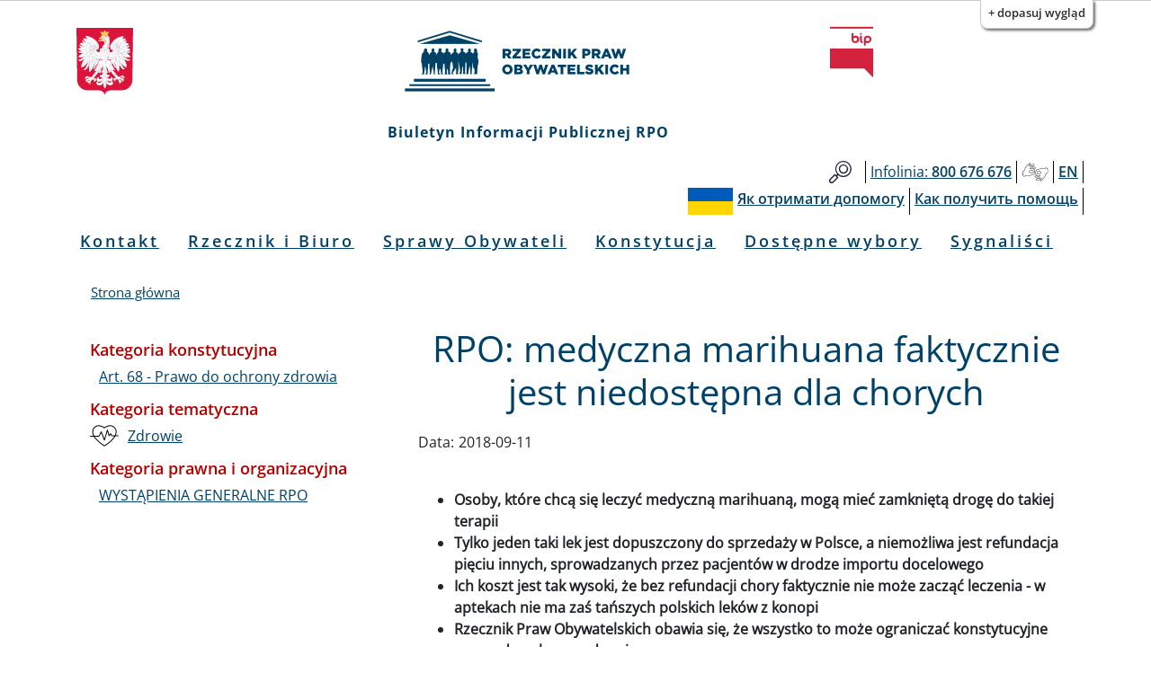

--- FILE ---
content_type: text/html; charset=UTF-8
request_url: https://bip.brpo.gov.pl/pl/content/rpo-chorzy-mog%C4%85-miec-zamknieta-droge-do-terapii-medyczna-marihuana
body_size: 12908
content:
<!DOCTYPE html>
<html lang="pl" dir="ltr" prefix="og: https://ogp.me/ns#">
  <head>
    <meta charset="utf-8" />
<meta name="description" content="Osoby, które chcą się leczyć medyczną marihuaną, mogą mieć zamkniętą drogę do takiej terapii Tylko jeden taki lek jest dopuszczony do sprzedaży w Polsce, a niemożliwa jest refundacja pięciu innych, sprowadzanych przez pacjentów w drodze importu docelowego Ich koszt jest tak wysoki, że bez refundacji chory faktycznie nie może zacząć leczenia - w aptekach nie ma zaś tańszych polskich leków z konopi Rzecznik Praw Obywatelskich obawia się, że wszystko to może ograniczać konstytucyjne prawo do ochrony zdrowia" />
<link rel="canonical" href="http://bip.brpo.gov.pl/pl/content/rpo-chorzy-mog%C4%85-miec-zamknieta-droge-do-terapii-medyczna-marihuana" />
<meta property="og:type" content="Artykuł" />
<meta property="og:url" content="http://bip.brpo.gov.pl/pl/content/rpo-chorzy-mog%C4%85-miec-zamknieta-droge-do-terapii-medyczna-marihuana" />
<meta property="og:title" content="RPO: medyczna marihuana faktycznie jest niedostępna dla chorych" />
<meta property="og:image" content="http://bip.brpo.gov.pl/sites/default/files/styles/780_x/public/lekarstwa.jpg?itok=h0cJnRhq" />
<meta name="twitter:card" content="summary_large_image" />
<meta name="twitter:title" content="RPO: medyczna marihuana faktycznie jest niedostępna dla chorych" />
<meta name="twitter:description" content="Osoby, które chcą się leczyć medyczną marihuaną, mogą mieć zamkniętą drogę do takiej terapii Tylko jeden taki lek jest dopuszczony do sprzedaży w Polsce, a niemożliwa jest refundacja pięciu innych, sprowadzanych przez pacjentów w drodze importu docelowego Ich koszt jest tak wysoki, że bez refundacji chory faktycznie nie może zacząć leczenia - w aptekach nie ma zaś tańszych polskich leków z konopi Rzecznik Praw Obywatelskich obawia się, że wszystko to może ograniczać konstytucyjne prawo do ochrony zdrowia" />
<meta name="twitter:image" content="http://bip.brpo.gov.pl/sites/default/files/styles/780_x/public/lekarstwa.jpg?itok=h0cJnRhq" />
<meta name="Generator" content="Drupal 10 (https://www.drupal.org)" />
<meta name="MobileOptimized" content="width" />
<meta name="HandheldFriendly" content="true" />
<meta name="viewport" content="width=device-width, initial-scale=1, shrink-to-fit=no" />
<meta http-equiv="x-ua-compatible" content="ie=edge" />
<link rel="icon" href="/sites/default/files/favicon128_128_4.ico" type="image/vnd.microsoft.icon" />
<link rel="alternate" hreflang="pl" href="http://bip.brpo.gov.pl/pl/content/rpo-chorzy-mog%C4%85-miec-zamknieta-droge-do-terapii-medyczna-marihuana" />

    <title>RPO: medyczna marihuana faktycznie jest niedostępna dla chorych</title>
    <link rel="stylesheet" media="all" href="/sites/default/files/css/css_bobw2G86YedkozdoxF1HjSFMYD-3OEGZs4Z6Kf3jOhc.css?delta=0&amp;language=pl&amp;theme=bootstrap_barrio_brpo&amp;include=[base64]" />
<link rel="stylesheet" media="all" href="/sites/default/files/css/css_vfETX5CzjVTYqMQGbVeiWSMsZXcSbqeiGeZuDFM5Wb0.css?delta=1&amp;language=pl&amp;theme=bootstrap_barrio_brpo&amp;include=[base64]" />
<link rel="stylesheet" media="print" href="/sites/default/files/css/css_cXixT7nhxgDOPgL14S0Y5Sao-CVDs4vJJqAsLLiiG0E.css?delta=2&amp;language=pl&amp;theme=bootstrap_barrio_brpo&amp;include=[base64]" />

    
    <meta name="deklaracja-dostępności" content="https://bip.brpo.gov.pl/pl/content/deklaracja-dostepnosci-serwisu-bip-brpo-gov-pl"> 
  </head>
  <body class="layout-one-sidebar layout-sidebar-first page-node-13542 path-node node--type-artykul lang-pl">
    <!--<a href="#main-content" class="visually-hidden focusable skip-link">
      Przejdź do treści
    </a>-->
            	    <div id="skip-link">
		<ul>
		    <li><a href="#block-menupl" class="visually-hidden focusable"> Przejdź do menu głównego</a></li>
		    <li><a href="#main-content" class="visually-hidden focusable">Przejdź do treści</a></li>
		    <li><a href="#block-stopkapl" class="visually-hidden focusable">Przejdź to informacji o kontakcie </a></li>	
		    <li><a href="https://bip.brpo.gov.pl/pl/sitemap" class="visually-hidden focusable">Przejdź do mapy serwisu</a></li>
		</ul>
	    </div>
	    <h1 class="visually-hidden">Biuletyn Informacji Publicznej RPO</h1>
                


    <div class="flc-prefsEditor-separatedPanel fl-prefsEditor-separatedPanel">
  <div class="flc-slidingPanel-panel flc-prefsEditor-iframe"></div>
  <div class="fl-panelBar">
    <span class="fl-prefsEditor-buttons">
      <button id="reset" class="flc-prefsEditor-reset fl-prefsEditor-reset"><span class="fl-icon-undo"></span> Resetuj</button>
      <button id="show-hide" class="flc-slidingPanel-toggleButton fl-prefsEditor-showHide"> Show/Hide</button>
    </span>
  </div>
</div>
<nav class="flc-toc-tocContainer"></nav>

      <div class="dialog-off-canvas-main-canvas" data-off-canvas-main-canvas>
    <div id="page-wrapper">
  <div id="page">
    <header id="header" class="header" aria-label="Nagłówek strony">
                        <div class="branding_brpo_wrapper">
            <div id="branding_brpo"  class="justify-content-center align-items-center container">
              <section class="row region region-branding-brpo">
    <div id="block-brandingbrpopl" class="block-content-basic block block-block-content block-block-content7dca4a4b-f1d7-4fef-ad9a-96a05ed6e4ab">
  
    
      <div class="content">
      
            <div class="clearfix text-formatted field field--name-body field--type-text-with-summary field--label-hidden field__item"><div class="container-fluid"><div class="row"><div class="col-2"><img class="godlo_class" src="/sites/default/files/herb_polski.svg" data-entity-uuid="" data-entity-type="" alt="Godło RP" width="3158" height="3716" id="godlo_kontener"></div><div class="col-8"><a href="/pl" id="strona_glowna" title="Przejdź do strony głównej"><img class="logo_class" src="/sites/default/files/logo_rpo_2022_06_17_v2.png" data-entity-uuid="" data-entity-type="" alt="Logo RPO" width="550" height="148" id="logo_kontener_pl"></a></div><div class="col-2"><a class="bip_kontener" href="https://www.gov.pl/web/bip" title="Przejdź do Strony Głównej Biuletynu Informacji Publicznej"><img class="logo_class" src="/sites/default/files/BIP.svg" data-entity-uuid="" data-entity-type="" alt="Logo BIP" width="128" height="150" id="bip_kontener"></a></div></div></div><div class="biuletyn">Biuletyn Informacji Publicznej RPO</div></div>
      
    </div>
  </div>

  </section>

            </div>
          </div>
                
                  <div class="pasek_gorny_brpo_wrapper">
            <div id="pasek_gorny_brpo"  class="container">
              <section class="row region region-pasek-gorny-brpo">
    <div id="block-pasekgornypl" class="block-content-basic block block-block-content block-block-content454cc595-ca63-4693-b8a8-fffb2bbf1446">
  
    
      <div class="content">
      
            <div class="clearfix text-formatted field field--name-body field--type-text-with-summary field--label-hidden field__item"><nav class="navbar navbar-expand-lg "><div class="d-flex flex-grow-1"><!-- hidden spacer to center brand on mobile --><div class="w-100 text-right">&nbsp;</div></div><div class="navbar-collapse flex-grow-1" id="pasek_gorny"><ul class="navbar-nav ml-auto flex-nowrap" role="list"><li class="nav-item etykieta_szukaj"><a class="nav-link" href="/site-search" title="Wyszukiwarka">Szukaj</a></li><li class="nav-item"><a class="nav-link" href="/infolinia" title="Telefon do RPO"><span class="light">Infolinia:</span><span class="semibold"> 800 676 676</span></a></li><li class="nav-item polski_jezyk_migowy_m"><a class="nav-link" href="https://www.rpo.gov.pl/pl/content/glusi" title="Informacje o RPO w Polskim Języku Migowym">Głusi</a></li><li class="nav-item"><a class="nav-link" href="/en" title="Zmiana języka na angielski"><span class="semibold">EN</span></a></li></ul></div></nav><nav class="navbar navbar-expand-lg "><div class="d-flex flex-grow-1"><!-- hidden spacer to center brand on mobile --><div class="w-100 text-right">&nbsp;</div></div><div class="navbar-collapse flex-grow-1" id="pasek_gorny_ua"><ul class="navbar-nav ml-auto flex-nowrap" role="list"><li class="nav-item pasek_flaga_ua" aria-hidden="true">&nbsp;</li><li class="nav-item"><a class="nav-link" href="/pl/content/rpo-yak-otrimati-dopomogu-ukraina" title=""><span class="semibold">Як отримати допомогу</span></a></li><li class="nav-item"><a class="nav-link" href="/pl/content/rpo-kak-poluchit-pomosch-ukraina" title=""><span class="semibold">Как получить помощь</span></a></li></ul></div></nav></div>
      
    </div>
  </div>

  </section>

            </div>
          </div>
       

                <nav class="navbar navbar-expand-lg" id="navbar-main">
                      
                          <button class="navbar-toggler navbar-toggler-right" type="button" data-toggle="collapse" data-target="#CollapsingNavbar" aria-controls="CollapsingNavbar" aria-expanded="false" aria-label="Toggle navigation"><span class="navbar-toggler-icon"></span></button>
              <div class="collapse navbar-collapse justify-content-center" id="CollapsingNavbar">
                  <nav role="navigation" aria-labelledby="block-menupl-menu" id="block-menupl" class="block block-menu navigation menu--menu-pl">
            
  <h2 class="visually-hidden" id="block-menupl-menu">Menu PL</h2>
  

        
                  <ul class="clearfix nav" data-component-id="bootstrap_barrio:menu">
                    <li class="nav-item">
                <a href="/pl/content/zlozenie-wniosku-do-rzecznika-praw-obywatelskich" class="nav-link nav-link--pl-content-zlozenie-wniosku-do-rzecznika-praw-obywatelskich" data-drupal-link-system-path="content/jak-mozna-zwrocic-sie-do-rpo">Kontakt</a>
              </li>
                <li class="nav-item menu-item--collapsed">
                <a href="/pl/content/rzecznik-i-biuro" class="nav-link nav-link--pl-content-rzecznik-i-biuro" data-drupal-link-system-path="content/rzecznik-i-biuro">Rzecznik i Biuro</a>
              </li>
                <li class="nav-item">
                <a href="/pl/sprawy-wazne-dla-obywateli" class="nav-link nav-link--pl-sprawy-wazne-dla-obywateli" data-drupal-link-system-path="sprawy-wazne-dla-obywateli">Sprawy Obywateli</a>
              </li>
                <li class="nav-item">
                <a href="/pl/konstytucja" title="Katalog spraw z podziałem wg artykułów Konstytucji RP" class="nav-link nav-link--pl-konstytucja" data-drupal-link-system-path="konstytucja">Konstytucja</a>
              </li>
                <li class="nav-item">
                <a href="/pl/tagi/dostepne-wybory" class="nav-link nav-link--pl-tagi-dostepne-wybory" data-drupal-link-system-path="taxonomy/term/1426">Dostępne wybory</a>
              </li>
                <li class="nav-item">
                <a href="https://bip.brpo.gov.pl/pl/sygnalisci" class="nav-link nav-link-https--bipbrpogovpl-pl-sygnalisci">Sygnaliści</a>
              </li>
        </ul>
  



  </nav>


                              </div>
                                          </nav>
        
        

        

          
    </header>
          <div class="highlighted">
        <aside class="container section clearfix" role="complementary">
            <div data-drupal-messages-fallback class="hidden"></div>


        </aside>
      </div>
            <div id="main-wrapper" class="layout-main-wrapper clearfix">
              <div id="main" class="container">
            <div id="block-bootstrap-barrio-brpo-breadcrumbs" class="block block-system block-system-breadcrumb-block">
  
    
      <div class="content">
      
  <nav role="navigation" aria-label="breadcrumb" style="">
  <ol class="breadcrumb">
            <li class="breadcrumb-item">
        <a href="/pl">Strona główna</a>
      </li>
        </ol>
</nav>


    </div>
  </div>


          <div class="row row-offcanvas row-offcanvas-left clearfix">
              <main class="main-content col" id="content" role="main">
                <section class="section">
                  <a id="main-content" tabindex="-1"></a>

	            

                    <div id="block-bootstrap-barrio-brpo-page-title" class="block block-core block-page-title-block">
  
    
      <div class="content">
      
  <h2 class="title"><span class="field field--name-title field--type-string field--label-hidden">RPO: medyczna marihuana faktycznie jest niedostępna dla chorych</span>
</h2>


    </div>
  </div>
<div id="block-bootstrap-barrio-brpo-content" class="block block-system block-system-main-block">
  
    
      <div class="content">
      <div data-history-node-id="13542" class="node node--type-artykul node--view-mode-full ds-1col clearfix">

  

  
  <div class="field field--name-field-data field--type-daterange field--label-inline">
    <div class="field__label">Data:</div>
          <div class='field__items'>
              <div class="field__item"><time datetime="2018-09-11T13:02:00Z" class="datetime">2018-09-11</time>
</div>
              </div>
      </div>

            <div class="field field--name-dynamic-block-fieldnode-socialmedia field--type-ds field--label-hidden field__item"><div class="views-element-container"><div class="view view-socialmedia view-id-socialmedia view-display-id-block_1 js-view-dom-id-044fe9ce1377ec2087540ca8146bd3e22dacc3516687f370e585c8e25be2ccf9">
  
    
      
  
          </div>
</div>
</div>
      
            <div class="field field--name-dynamic-block-fieldnode-blok-obrazek-z-linkiem field--type-ds field--label-hidden field__item"><div class="views-element-container"><div class="view view-obrazek-z-linkiem view-id-obrazek_z_linkiem view-display-id-block_1 js-view-dom-id-80eb3a8b9aff3834eddd822b0d713c67c4020afac3c9f41bed4368e9bab0b665">
  
    
      
  
          </div>
</div>
</div>
      
            <div class="clearfix text-formatted field field--name-body field--type-text-with-summary field--label-hidden field__item"><ul>
<li><strong>Osoby, które chcą się leczyć medyczną marihuaną, mogą mieć zamkniętą drogę do takiej terapii&nbsp;</strong></li>
<li><strong>Tylko jeden taki lek jest dopuszczony do sprzedaży w Polsce, a niemożliwa jest refundacja pięciu innych, sprowadzanych przez pacjentów w drodze importu docelowego</strong></li>
<li><strong>Ich koszt jest tak wysoki, że bez refundacji chory faktycznie nie może zacząć leczenia - w aptekach nie ma zaś tańszych polskich leków z konopi&nbsp;</strong></li>
<li><strong>Rzecznik Praw Obywatelskich&nbsp;obawia się, że wszystko to może ograniczać konstytucyjne prawo do ochrony zdrowia</strong></li>
</ul>
<p>W związku z sygnałami od pacjentów oraz doniesieniami mediów Adam Bodnar wystąpił do Ministra Zdrowia w sprawie rzeczywistego dostępu pacjentów do leków zawierających medyczną marihuanę. Powołał się na art. 68 ust. 1 Konstytucji, który stanowi m.in., że każdy ma prawo do ochrony zdrowia, a władze publiczne zapewniają równy dostęp do świadczeń opieki zdrowotnej finansowanej ze środków publicznych.</p>
<h3>Wcześniejsze działania RPO</h3>
<p>W wystąpieniu z 28 października 2015 r. do ówczesnego Ministra Zdrowia Adam Bodnar postulował rozważenie dopuszczalności &nbsp;stosowania marihuany medycznej wobec np. osób cierpiących w związku z leczeniem chorób nowotworowych. Według rzecznika problemu nie rozwiąże sprowadzanie leków w drodze tzw. importu docelowego, gdyż &nbsp;procedura ta jest stosowana niezwykle rzadko. Na wystąpienie to RPO nie &nbsp;uzyskał odpowiedzi.</p>
<p>Przywoływał w nim tzw. postanowienie sygnalizacyjne Trybunału Konstytucyjnego, który 17 marca 2015 r. uznał, że marihuana może być wykorzystywana w celach medycznych, zwłaszcza w przypadku łagodzenia negatywnych objawów chemioterapii w chorobach nowotworowych. TK wskazał &nbsp;też na niespójność prawa, wynikającą z przyjętego modelu zapobiegania narkomanii, który wyklucza możliwość wykorzystywania marihuany dla celów medycznych.</p>
<p>- <strong>Stan prawny, na kanwie którego sformułowano powyższe wystąpienie został znowelizowany, niemniej jednak, w mojej ocenie, w dalszym ciągu sytuacja pacjentów w zakresie dostępu do marihuany leczniczej nie uległa zasadniczej poprawie </strong>- napisał &nbsp;obecnie Adam Bodnar do ministra Łukasza Szumowskiego.</p>
<h3>Nowe prawo i jego skutki</h3>
<p>1 listopada 2017 r. weszła w życie nowelizacja m.in. ustawy o przeciwdziałaniu narkomanii. Miała ona zagwarantować lekarzowi możliwość legalnego i kontrolowanego stosowania niezarejestrowanych produktów z konopi u pacjentów, których&nbsp; nie dotyczy konwencjonalna farmakoterapię - o ile &nbsp;wiedza medyczna daje możliwość poprawy tym sposobem zdrowia lub jakości życia. Zalegalizowano surowce w postaci ziela, żywicy i wyciągów z konopi innych niż włókniste, &nbsp;mające służyć przygotowaniu w aptece leków, których cena będzie znacznie niższa niż tych z importu docelowego. &nbsp;Pacjenci mogliby zatem mieć dostęp do tych produktów na polskim rynku w lokalnej aptece. Nie musieliby wnioskować tylko i wyłącznie o ich sprowadzanie z zagranicy poprzez import docelowy.</p>
<p>Niestety, zgodnie z doniesieniami mediów, do 9 maja 2018 r. nie został złożony do Urzędu Rejestracji Produktów Leczniczych, Wyrobów Medycznych i Produktów Biobójczych ani jeden wniosek o dopuszczenie do obrotu na polskim rynku surowca z konopi – pisze RPO. Według ekspertów jest to spowodowane restrykcyjnymi zapisami rozporządzenia Ministra Zdrowia z 5 grudnia 2017 r. Stanowią one, że taki surowiec musi spełniać kryteria obowiązujące dla surowca farmaceutycznego, a ich producenci nie są w stanie spełnić tak restrykcyjnych kryteriów.</p>
<p>Sprawia to, że dopuszczone do obrotu surowce, które mają być wykorzystane do przygotowywania leków, są całkowicie niedostępne w aptece. <strong>Dla pacjentów oznacza to, że mimo wejścia w życie nowej ustawy, nadal nie mają dostępu do leków zawierających marihuanę leczniczą w niższych cenach, a produkowanych w Polsce - </strong>wskazuje RPO.</p>
<p>W Polsce jedynym dopuszczonym do obrotu produktem leczniczym z kannabinoidami jest Sativex. Dotychczas istniała możliwość sprowadzania przez pacjentów w trybie importu docelowego innych preparatów, m.in. Bediolu czy Bedrocanu - co wymaga indywidualnej zgody Ministra Zdrowia. 23 lipca 2017 r. znowelizowano &nbsp;jednak art. 39 ustawy o refundacji leków, środków spożywczych specjalnego przeznaczenia żywieniowego oraz wyrobów medycznych, który umożliwia refundację na potrzeby pacjenta produktów niedostępnych w Polsce, sprowadzanych w trybie importu docelowego. Wprowadzono zapis wskazujący przypadki, w których minister obligatoryjnie odmawia zgody na refundację - m.in., gdy z rekomendacji Agencji Oceny Technologii Medycznych i Taryfikacji wynika, że nie jest zasadne finansowanie ze środków publicznych.</p>
<p>Rekomendację taką wydano w lutym 2018 r. wobec produktów zawierających kannabinoidy ( Bediol i Bedrocan, a także Bedica, Bedrolite i Bedrobinol). Agencja uznała, że dowody naukowe nie uzasadniają ich refundacji w takich wskazaniach, jak: padaczka lekooporna, przewlekły ból w tym ból w chorobie nowotworowej, ból neuropatyczny, ból fantomowy, spastyczność, algodystrofia, nudności i wymioty związane z chemioterapią czy stwardnienie rozsiane. - Z ogólnodostępnych badań wynika zaś, że marihuana medyczna przynosi znaczną ulgę w intensywności bólu wśród pacjentów doświadczających bólu nowotworowego i w leczeniu przewlekłego bólu - napisał rzecznik.</p>
<p>Według RPO nowelizacja przepisów oraz rekomendacja Agencji Oceny Technologii Medycznych i Taryfikacji pozwala na wniosek, że w obecnym stanie prawnym możliwy jest jedynie import Bediolu i Bedrocanu - jednakże bez możliwości ich refundacji w wymienionych w rekomendacji wskazaniach.<strong> - Jestem głęboko zaniepokojony, że zmiana ta całkowicie uniemożliwi pacjentom dostęp do medycznej marihuany, gdyż koszt takiej terapii jest na tyle wysoki, że bez refundacji ze strony państwa chory nie może faktycznie rozpocząć leczenia -</strong> podkreślił Adam Bodnar.&nbsp; Opinia Agencji budzi jego wątpliwości w kontekście przywołanego postanowienia sygnalizacyjnego TK z 2015 r.</p>
<p>Zgodnie zaś z przyjętą przez sądy administracyjne linią orzeczniczą, przy wydawaniu decyzji o refundacji minister ma uwzględnić indywidualne podejście i nie może ignorować kryteriów refundacyjnych przez ich selektywne traktowanie oraz bez wyjaśnienia relacji tych kryteriów, ich wagi oraz znaczenia względem siebie. Decyzja refundacyjna zapada bowiem w indywidualnej sprawie, w której relacje między kryteriami odnoszą się do sytuacji klinicznej danego pacjenta.</p>
<p>Biorąc zaś pod uwagę rekomendację Agencji i nowelizację ustawy o refundacji, można dojść do następujących wniosków:</p>
<ul>
<li>gdy chodzi o refundację indywidualną, decydujące znaczenie może mieć rekomendacja wydawana w abstrakcyjnym stanie faktycznym, która nie odnosi się do sytuacji klinicznej konkretnego pacjenta</li>
<li>problemem jest niezaskarżalność opinii Agencji Oceny Technologii Medycznych i Taryfikacji</li>
</ul>
<p>- Reasumując,<strong> pragnę wyrazić swoją obawę, że omawiane przepisy w rzeczywistości mogą zamykać pacjentom drogę do terapii marihuaną leczniczą, co może powodować ograniczenie realizacji określonego w art. 68 ust. 1 Konstytucji RP prawa do ochrony zdrowia</strong> - brzmi konkluzja pisma Adam Bodnara do Ministra Zdrowia, którego poprosił o stanowisko w sprawie.</p>
<p>V.7010.80.2015</p>
</div>
              <h3  class="field-label-above">Załączniki:</h3>
  
            <ul >
            <li><div>
  
  
  <div class="field field--name-field-media-document field--type-file field--label-visually_hidden">
    <div class="field__label visually-hidden">Dokument</div>
              <div class="field__item">
<span class="file file--mime-application-pdf file--application-pdf"> <a href="/sites/default/files/Wyst%C4%85pienie%20do%20Ministra%20Zdrowia%20w%20sprawie%20leczniczej%20marihuany.pdf" type="application/pdf">Wystąpienie do Ministra Zdrowia w sprawie leczniczej marihuany.pdf</a></span>
</div>
          </div>

</div>
</li>
      <li><div>
  
  
  <div class="field field--name-field-media-document field--type-file field--label-visually_hidden">
    <div class="field__label visually-hidden">Dokument</div>
              <div class="field__item">
<span class="file file--mime-application-pdf file--application-pdf"> <a href="/sites/default/files/Odpowied%C5%BA%20MZ%2016.10.2018.pdf" type="application/pdf">Odpowiedź MZ 16.10.2018.pdf</a></span>
</div>
          </div>

</div>
</li>
      
      </ul>
  



</div>


    </div>
  </div>
<div class="views-element-container block block-views block-views-blockklauzule-block-2" id="block-views-block-klauzule-block-2">
  
    
      <div class="content">
      <div><div class="view view-klauzule view-id-klauzule view-display-id-block_2 js-view-dom-id-2c0b762fe4c268efb9d43906b061aead83c24b36b0c12498d5e8f9e45e760b35">
  
    
      
  
          </div>
</div>

    </div>
  </div>
<div class="views-element-container block block-views block-views-blockklauzule-block-1" id="block-views-block-klauzule-block-1">
  
    
      <div class="content">
      <div><div class="view view-klauzule view-id-klauzule view-display-id-block_1 js-view-dom-id-3aff1189c5f62052c8df331fdfe56e08031aa1552daa335c4da0061edb24366c">
  
    
      
  
          </div>
</div>

    </div>
  </div>
<div class="views-element-container block block-views block-views-blockzdjecia-block-1" id="block-views-block-zdjecia-block-1">
  
    
      <div class="content">
      <div><div class="view view-zdjecia view-id-zdjecia view-display-id-block_1 js-view-dom-id-d9d7becf88d50fc97f7e7360531955d488fe295c19b22b7f8348dea91e4c12b6">
  
    
      
      <div class="view-content">
      
<div id="views-bootstrap-zdjecia-block-1" class="carousel slide"
    data-interval="5000"
     data-ride="carousel"     data-pause="hover"
>
      <ol class="carousel-indicators">
                          <li class="active" data-target="#views-bootstrap-zdjecia-block-1" data-slide-to="0"></li>
        </ol>
  
    <div class="carousel-inner">
                    <div class="carousel-item active">
          
<img loading="lazy" src="/sites/default/files/styles/780_x/public/lekarstwa.jpg?itok=h0cJnRhq" width="780" height="519" alt="Biało-czerwone pigułki" title="" />


                                <div class="carousel-caption d-none d-md-block">
                                        <h3>Lekarstwa</h3>
                                                </div>
                            </div>
      </div>
        <a class="carousel-control-prev" href="#views-bootstrap-zdjecia-block-1" role="button" data-slide="prev">
      <span class="carousel-control-prev-icon" aria-hidden="true"></span>
      <span class="sr-only">Poprzednie</span>
    </a>
    <a class="carousel-control-next" href="#views-bootstrap-zdjecia-block-1" role="button" data-slide="next">
      <span class="carousel-control-next-icon" aria-hidden="true"></span>
      <span class="sr-only">Dalej</span>
    </a>
  </div>
    </div>
  
          </div>
</div>

    </div>
  </div>
<div class="views-element-container block block-views block-views-blockstopka-artykulu-block-1" id="block-views-block-stopka-artykulu-block-1">
  
    
      <div class="content">
      <div><div class="info-udos view view-stopka-artykulu view-id-stopka_artykulu view-display-id-block_1 js-view-dom-id-be9531083d1e2c14dd7f010992538eff4b73355b0708d755bd0dfc39251701eb">
  
    
      <div class="view-header">
      <p class="class-footer-information-text">Informacja o udostępnieniu:</p>
    </div>
      
      <div class="view-content">
          <div class="views-row">
    <span class="views-field views-field-field-autor-informacji"><span class="views-label views-label-field-autor-informacji class-footer-information-label">Autor informacji: </span><span class="field-content class-footer-information-field">Łukasz Starzewski</span></span><div class="views-field views-field-created"><span class="views-label views-label-created class-footer-information-label">Data publikacji: </span><span class="field-content class-footer-information-field"><time datetime="2018-09-11T12:08:17+02:00" class="datetime">2018-09-11 12:08:17</time>
</span></div><div class="views-field views-field-name-2"><span class="views-label views-label-name-2 class-footer-information-label">Osoba udostępniająca: </span><span class="field-content class-footer-information-field">Łukasz Starzewski</span></div>
  </div>

    </div>
  
          </div>
</div>

    </div>
  </div>
<div class="views-element-container block block-views block-views-blockhistoria-zmian-block-1" id="block-views-block-historia-zmian-block-1">
  
    
      <div class="content">
      <div><div class="view view-historia-zmian view-id-historia_zmian view-display-id-block_1 js-view-dom-id-98e7c51a495b3608f02c85364ca550931ca8a92ba43c92bf05c01aa2ca481a0d">
  
    
      <div class="view-header">
      <p class="class-footer-information-text">Historia zmian:</p>

    </div>
      
      <div class="view-content">
            <div class="views-row">
          <div class="views-row">
    <div class="views-field views-field-changed"><span class="views-label views-label-changed">Data: </span><span class="field-content"><time datetime="2021-09-10T19:53:54+02:00" class="datetime">2021-09-10 19:53:54</time>
</span></div><div class="views-field views-field-title-1"><span class="views-label views-label-title-1">Tytuł: </span><span class="field-content"><a href="/pl/content/rpo-chorzy-mog%C4%85-miec-zamknieta-droge-do-terapii-medyczna-marihuana" hreflang="pl">RPO: medyczna marihuana faktycznie jest niedostępna dla chorych</a></span></div><div class="views-field views-field-name"><span class="views-label views-label-name">Operator: </span><span class="field-content">Łukasz Starzewski</span></div>
  </div>

  </div>

    </div>
  
          </div>
</div>

    </div>
  </div>


                </section>
              </main>
                          <div class="sidebar_first sidebar col-md-4 order-first" id="sidebar_first">
                <aside class="section" role="complementary">
                    <div class="views-element-container block block-views block-views-blockkategorie-po-lewo-block-1" id="block-views-block-kategorie-po-lewo-block-1">
  
    
      <div class="content">
      <div><div class="view view-kategorie-po-lewo view-id-kategorie_po_lewo view-display-id-block_1 js-view-dom-id-b5c66c575b5323273e4f0448e4a7e7a8470e196f099137650552a719c787a830">
  
    
      
      <div class="view-content">
      <div class="item-list">
      <h3>Kategoria konstytucyjna</h3>
  
  <ul>

          <li><div class="views-field views-field-name"><span class="field-content"><a href="/pl/kategoria-konstytucyjna/art-68-prawo-do-ochrony-zdrowia" hreflang="pl">Art. 68 - Prawo do ochrony zdrowia</a></span></div></li>
    
  </ul>

</div>
<div class="item-list">
      <h3>Kategoria tematyczna</h3>
  
  <ul>

          <li><div class="views-field views-field-field-icon"><div class="field-content">  
<img loading="lazy" src="/sites/default/files/styles/32_x_32/public/zdrowie.png?itok=ugita4Jl" width="32" height="32" alt="" title="" />

</div></div><div class="views-field views-field-name"><span class="field-content"><a href="/pl/kategoria-tematyczna/zdrowie" hreflang="pl">Zdrowie</a></span></div></li>
    
  </ul>

</div>
<div class="item-list">
      <h3>Kategoria prawna i organizacyjna</h3>
  
  <ul>

          <li><div class="views-field views-field-name"><span class="field-content"><a href="/pl/wystapienia-generalne" hreflang="pl">WYSTĄPIENIA GENERALNE RPO</a></span></div></li>
    
  </ul>

</div>

    </div>
  
          </div>
</div>

    </div>
  </div>


                </aside>
              </div>
            
            
          </div>
        </div>
          </div>
    


              <div class="see_also_brpo_wrapper">
            <div id="see_also_brpo" class="container">
              <section class="row region region-see-also-brpo">
    <div class="views-element-container block block-views block-views-blocksee-also-block-1" id="block-views-block-see-also-block-1">
  
      <h2>Zobacz także</h2>
    
      <div class="content">
      <div><div class="view view-see-also view-id-see_also view-display-id-block_1 js-view-dom-id-3d2b25fc88c77694a654fd7fb66eff638bb76d1119cf16f579ac4eda4e392c47">
  
    
      
      <div class="view-content">
      <div data-drupal-views-infinite-scroll-content-wrapper class="views-infinite-scroll-content-wrapper clearfix"><div id="views-bootstrap-see-also-block-1"  class="grid views-view-grid">
  <div class="row">
          <div  class="col-12 col-sm-6 col-md-6 col-lg-4 col-xl-3 item">
        <div class="views-field views-field-field-media-zdjecie"><div class="field-content"><div>
  
  
  <div class="field field--name-field-media-image field--type-image field--label-visually_hidden">
    <div class="field__label visually-hidden">Obraz</div>
              <div class="field__item">  
<img loading="lazy" src="/sites/default/files/styles/large/public/lekarstwa.jpg?itok=F9zthm2K" width="480" height="320" alt="Biało-czerwone pigułki" title="" />

</div>
          </div>

</div>
</div></div><div class="views-field views-field-field-data"><div class="field-content data"><time datetime="2021-06-28T11:02:00Z" class="datetime">2021-06-28</time>
</div></div><div class="views-field views-field-title"><span class="field-content"><a href="/pl/content/rpo-mz-chorujacych-na-raka-nie-wolno-pozostawiac-samych-sobie" hreflang="pl">Chorujących na raka nie wolno pozostawiać samych sobie. Interwencja RPO w MZ</a></span></div>
      </div>
          <div  class="col-12 col-sm-6 col-md-6 col-lg-4 col-xl-3 item">
        <div class="views-field views-field-field-media-zdjecie"><div class="field-content"><div>
  
  
  <div class="field field--name-field-media-image field--type-image field--label-visually_hidden">
    <div class="field__label visually-hidden">Obraz</div>
              <div class="field__item">  
<img loading="lazy" src="/sites/default/files/styles/large/public/lekarstwa.jpg?itok=F9zthm2K" width="480" height="320" alt="Biało-czerwone pigułki" title="" />

</div>
          </div>

</div>
</div></div><div class="views-field views-field-field-data"><div class="field-content data"><time datetime="2019-12-02T10:43:00Z" class="datetime">2019-12-02</time>
</div></div><div class="views-field views-field-title"><span class="field-content"><a href="/pl/content/koszt-leku-w-ramach-dostepu-ratunkowego-pacjent-ma-prawo-zabierac-glos" hreflang="pl">Koszt leku w ramach dostępu ratunkowego. Pacjent ma prawo zabierać głos w postępowaniach dotyczących finansowania leczenia</a></span></div>
      </div>
          <div  class="col-12 col-sm-6 col-md-6 col-lg-4 col-xl-3 item">
        <div class="views-field views-field-field-media-zdjecie"><div class="field-content"><div>
  
  
  <div class="field field--name-field-media-image field--type-image field--label-visually_hidden">
    <div class="field__label visually-hidden">Obraz</div>
              <div class="field__item">  
<img loading="lazy" src="/sites/default/files/styles/large/public/b%C3%B3l.jpg?itok=77kk6Ql4" width="480" height="320" alt="Zdjecie cierniowego krzewu" title="" />

</div>
          </div>

</div>
</div></div><div class="views-field views-field-field-data"><div class="field-content data"><time datetime="2018-10-10T15:02:00Z" class="datetime">2018-10-10</time>
</div></div><div class="views-field views-field-title"><span class="field-content"><a href="/pl/content/komisja-ekspert%C3%B3w-brpo-o-problemie-leczenia-b%C3%B3lu" hreflang="pl">Komisja Ekspertów BRPO o problemie leczenia bólu</a></span></div>
      </div>
          <div  class="col-12 col-sm-6 col-md-6 col-lg-4 col-xl-3 item">
        <div class="views-field views-field-field-media-zdjecie"><div class="field-content"><div>
  
  
  <div class="field field--name-field-media-image field--type-image field--label-visually_hidden">
    <div class="field__label visually-hidden">Obraz</div>
              <div class="field__item">  
<img loading="lazy" src="/sites/default/files/styles/large/public/b%C3%B3l.jpg?itok=77kk6Ql4" width="480" height="320" alt="Zdjecie cierniowego krzewu" title="" />

</div>
          </div>

</div>
</div></div><div class="views-field views-field-field-data"><div class="field-content data"><time datetime="2018-07-16T14:30:00Z" class="datetime">2018-07-16</time>
</div></div><div class="views-field views-field-title"><span class="field-content"><a href="/pl/postepowania-strategiczne-rpo/odmowa-refundacji-leku-z-konopi-usmierzaj%C4%85cego-bol-w-rzadkiej-chorobie" hreflang="pl">Odmowa refundacji leku z konopi uśmierzającego ból w rzadkiej chorobie</a></span></div>
      </div>
          <div  class="col-12 col-sm-6 col-md-6 col-lg-4 col-xl-3 item">
        <div class="views-field views-field-field-media-zdjecie"><div class="field-content"><div>
  
  
  <div class="field field--name-field-media-image field--type-image field--label-visually_hidden">
    <div class="field__label visually-hidden">Obraz</div>
              <div class="field__item">  
<img loading="lazy" src="/sites/default/files/styles/large/public/b%C3%B3l.jpg?itok=77kk6Ql4" width="480" height="320" alt="Zdjecie cierniowego krzewu" title="" />

</div>
          </div>

</div>
</div></div><div class="views-field views-field-field-data"><div class="field-content data"><time datetime="2017-06-22T15:58:00Z" class="datetime">2017-06-22</time>
</div></div><div class="views-field views-field-title"><span class="field-content"><a href="/pl/content/stanowisko-rzecznika-praw-obywatelskich-w-zwiazku-z-przyjeciem-przez-sejm-rp-ustawy-dotyczacej" hreflang="pl">Stanowisko Rzecznika Praw Obywatelskich w związku z przyjęciem przez Sejm RP ustawy dotyczącej medycznej marihuany</a></span></div>
      </div>
          <div  class="col-12 col-sm-6 col-md-6 col-lg-4 col-xl-3 item">
        <div class="views-field views-field-field-media-zdjecie"><div class="field-content"><div>
  
  
  <div class="field field--name-field-media-image field--type-image field--label-visually_hidden">
    <div class="field__label visually-hidden">Obraz</div>
              <div class="field__item">  
<img loading="lazy" src="/sites/default/files/styles/large/public/b%C3%B3l.jpg?itok=77kk6Ql4" width="480" height="320" alt="Zdjecie cierniowego krzewu" title="" />

</div>
          </div>

</div>
</div></div><div class="views-field views-field-field-data"><div class="field-content data"><time datetime="2016-12-20T14:34:00Z" class="datetime">2016-12-20</time>
</div></div><div class="views-field views-field-title"><span class="field-content"><a href="/pl/content/rzecznik-po-raz-kolejny-interweniuje-w-sprawie-medycznej-marihuany" hreflang="pl">Rzecznik po raz kolejny interweniuje w sprawie medycznej marihuany</a></span></div>
      </div>
          <div  class="col-12 col-sm-6 col-md-6 col-lg-4 col-xl-3 item">
        <div class="views-field views-field-field-media-zdjecie"><div class="field-content"><div>
  
  
  <div class="field field--name-field-media-image field--type-image field--label-visually_hidden">
    <div class="field__label visually-hidden">Obraz</div>
              <div class="field__item">  
<img loading="lazy" src="/sites/default/files/styles/large/public/operacja%20chirurg%20lekarz%20szpital.jpg?itok=pwvTojpv" width="480" height="320" alt="Chirurg" title="" />

</div>
          </div>

</div>
</div></div><div class="views-field views-field-field-data"><div class="field-content data"><time datetime="2016-08-18T14:10:00Z" class="datetime">2016-08-18</time>
</div></div><div class="views-field views-field-title"><span class="field-content"><a href="/pl/content/medyczna-marihuana-powinna-byc-legalna-rzecznik-po-raz-kolejny-pisze-do-ministra-zdrowia" hreflang="pl">Medyczna marihuana powinna być legalna – Rzecznik po raz kolejny pisze do Ministra Zdrowia</a></span></div>
      </div>
          <div  class="col-12 col-sm-6 col-md-6 col-lg-4 col-xl-3 item">
        <div class="views-field views-field-field-media-zdjecie"><div class="field-content"><div>
  
  
  <div class="field field--name-field-media-image field--type-image field--label-visually_hidden">
    <div class="field__label visually-hidden">Obraz</div>
              <div class="field__item">  
<img loading="lazy" src="/sites/default/files/styles/large/public/b%C3%B3l.jpg?itok=77kk6Ql4" width="480" height="320" alt="Zdjecie cierniowego krzewu" title="" />

</div>
          </div>

</div>
</div></div><div class="views-field views-field-field-data"><div class="field-content data"><time datetime="2016-04-20T14:30:00Z" class="datetime">2016-04-20</time>
</div></div><div class="views-field views-field-title"><span class="field-content"><a href="/pl/content/wystapienie-do-ministra-zdrowia-ws-leczenia-bolu-oraz-dostepu-pacjentow-do-marihuany-medycznej" hreflang="pl">Wystąpienie do Ministra Zdrowia ws. leczenia bólu oraz dostępu pacjentów do marihuany medycznej</a></span></div>
      </div>
          <div  class="col-12 col-sm-6 col-md-6 col-lg-4 col-xl-3 item">
        <div class="views-field views-field-field-media-zdjecie"><div class="field-content"><div>
  
  
  <div class="field field--name-field-media-image field--type-image field--label-visually_hidden">
    <div class="field__label visually-hidden">Obraz</div>
              <div class="field__item">  
<img loading="lazy" src="/sites/default/files/styles/large/public/b%C3%B3l.jpg?itok=77kk6Ql4" width="480" height="320" alt="Zdjecie cierniowego krzewu" title="" />

</div>
          </div>

</div>
</div></div><div class="views-field views-field-field-data"><div class="field-content data"><time datetime="2015-10-28T10:00:00Z" class="datetime">2015-10-28</time>
</div></div><div class="views-field views-field-title"><span class="field-content"><a href="/pl/content/do-mz-ws-dostepu-pacjentow-do-lekow-zawierajacych-medyczna-marihuane" hreflang="pl">Do MZ ws. dostępu pacjentów do leków zawierających medyczną marihuanę</a></span></div>
      </div>
          <div  class="col-12 col-sm-6 col-md-6 col-lg-4 col-xl-3 item">
        <div class="views-field views-field-field-media-zdjecie"><div class="field-content"></div></div><div class="views-field views-field-field-data"><div class="field-content data"><time datetime="2015-07-28T15:30:00Z" class="datetime">2015-07-28</time>
</div></div><div class="views-field views-field-title"><span class="field-content"><a href="/pl/content/rpo-ws-zakazu-stosowania-medycznej-marihuany" hreflang="pl">RPO ws. zakazu stosowania medycznej marihuany</a></span></div>
      </div>
      </div>
</div>
</div>

    </div>
  
      

          </div>
</div>

    </div>
  </div>

  </section>

            </div>
          </div>
    
    

    
        


            <footer class="brpo_site-footer">
          <div class="footer_wrapper">
            <div id="footer_brpo" class="container">
              <section class="row region region-footer-brpo">
    <div id="block-stopkapl" class="block-content-basic block block-block-content block-block-contentde49b0a4-ccce-4993-9c1a-17c2ac9e51e6">
  
    
      <div class="content">
      
            <div class="clearfix text-formatted field field--name-body field--type-text-with-summary field--label-hidden field__item"><div class="container-fluid"><div class="row"><div class="col-md-4 d-flex justify-content-center"><div class="stopka_logo_brpo"><a href="https://www.rpo.gov.pl" title="Strona główna strony">strona główna rpo</a></div></div><div class="col-md-4 text-center align-self-center"><h2 class="kontakt">Kontakt</h2></div><ul class="col-md-4 align-self-center" role="list"><li class="text-center wniosek"><a href="/pl/content/jak-mozna-zwrocic-sie-do-rpo" title="Kontakt do RPO">Jak złożyć wniosek do rpo</a></li><li class="text-center wniosek"><a href="/pl/content/rpo-yak-otrimati-dopomogu-ukraina" title="">Як отримати допомогу</a></li><li class="text-center wniosek"><a href="/pl/content/rpo-kak-poluchit-pomosch-ukraina" title="">Как получить помощь</a></li></ul></div><div class="row jak_uzyskac"><div class="col-md-12"><h3 class="text-left">Jak uzyskać informacje od RPO:</h3></div></div><div class="row"><div class="col-lg-3"><h3>Infolinia BRPO</h3><ul role="list"><li>poniedziałki 10:00 - 18:00</li><li>wtorek - piątek 8:00 - 16:00</li><li><strong>800 676 676</strong> - połączenie bezpłatne z&nbsp;telefonów stacjonarnych oraz komórkowych</li><li><strong>(22) 551 77 91</strong> - połączenie płatne zgodnie z cennikiem operatora</li></ul><h3>Przyjęcia interesantów</h3><ul role="list"><li>poniedziałki 9:00 - 17:00</li><li>wtorek - piątek 9:00 - 15:00</li></ul></div><div class="col-lg-3"><h3>Inspektor Ochrony Danych</h3><p class="semibold">Beata Dąbrowska-Daciów</p><p class="semibold">Piotr Szczepaniak - osoba zastępującą inspektora w czasie jego nieobecności</p><p class="mail"><a href="https://bip.brpo.gov.pl/content/ochrona-danych"><span>dane kontaktowe i zasady ochrony danych osobowych</span></a></p><p>&nbsp;</p></div><div class="col-lg-3"><h3>Redaktor Biuletynu Informacji Publicznej</h3><p class="semibold">Monika Okrasa</p><p>tel: <span class="semibold">(22) 55 17 904</span></p><p><a href="https://formularze.brpo.gov.pl/formularz_kontaktowy?department=bip_editor"><span data-teams="true">formularz kontaktowy</span></a></p><ul role="list"><li><a href="/content/praca" title="Odnośnik prowadzi do działu praca">praca</a></li><li><a href="/content/zamowienia-publiczne" title="Odnośnik prowadzi do działu zamówienia publiczne">zamówienia publiczne</a></li></ul></div><div class="col-lg-3"><h3>Dla mediów</h3><p><a href="/pl/content/kontakt-dla-mediow">informacje dla mediów</a></p><p>&nbsp;</p><h3>E-LEARNING BRPO</h3><p><a href="https://e-learning.brpo.gov.pl/">e-learning</a></p></div></div><div class="row second"><div class="col-lg-3"><h3>Adres</h3><p>Al. Solidarności 77&nbsp;<br>00-090 Warszawa</p><ul role="list"><li>tel. centrali: <span class="semibold">(22) 55 17 700</span></li><li>fax: <span class="semibold">(22) 827 64 53</span></li><li><a href="https://formularze.brpo.gov.pl/formularz_kontaktowy?department=other"><span data-teams="true">formularz kontaktowy</span></a></li></ul><p>nip: <span class="semibold">525-10-08-674</span></p><p>regon: <span class="semibold">012093073</span></p></div><div class="col-lg-3"><h3>Pełnomocnicy Terenowi RPO</h3><ul role="list"><li><a href="/pelnomocnik-terenowy-rpo-katowice">Katowice</a></li><li><a href="/pelnomocnik-terenowy-rpo-gdansk">Gdańsk</a></li><li><a href="/pelnomocnik-terenowy-rpo-wroclaw">Wrocław</a></li></ul><h3 style="margin-top:40px;">Zespół do spraw Sygnalistów</h3><p><a href="https://sygnalisci.gov.pl">strona internetowa sygnalistów</a></p></div><div class="col-lg-3"><h3>BRPO w mediach społecznościowych</h3><ul role="list"><li><a href="https://www.facebook.com/BiuroRPO">Facebook</a></li><li><a href="https://twitter.com/BiuroRPO">Twitter</a></li><li><a href="https://www.linkedin.com/company/biurorpo">Linkedin</a></li><li><a href="https://www.youtube.com/c/RzecznikPrawObywatelskich">YouTube</a></li><li><a href="https://www.instagram.com/rpowdrodze/">Instagram</a></li></ul></div><div class="col-lg-3"><h3>Administrator</h3><p>Mariusz Masłowiecki</p><p><a href="https://formularze.brpo.gov.pl/formularz_kontaktowy?department=webmaster"><span data-teams="true">formularz kontaktowy</span></a></p><ul role="list"><li><a href="/sitemap" id="etykieta_mapa_witryny" title="Informacje dotyczące adresów URL witryny">mapa witryny</a></li><li><a href="/content/dostepnosc-brpo" title="Dostępność w Biurze Rzecznika Praw Obywatelskich">dostępność BRPO</a></li><li><a href="/content/deklaracja-dostepnosci-serwisu-bip-brpo-gov-pl" title="Deklaracja dostępności">deklaracja dostępności</a></li><li><a href="/content/polityka-wykorzystywania-plikow-cookies-w-serwisie-rpo" title="Polityka cookies">polityka cookies</a></li><li><a href="/rejestr-zmian" title="Rejestr zmian w BIP">rejestr zmian</a></li></ul></div></div></div></div>
      
    </div>
  </div>

  </section>

            </div>
          </div>
	</footer>
    

  </div>
</div>

  </div>

    
    <script type="application/json" data-drupal-selector="drupal-settings-json">{"path":{"baseUrl":"\/","pathPrefix":"pl\/","currentPath":"node\/13542","currentPathIsAdmin":false,"isFront":false,"currentLanguage":"pl"},"pluralDelimiter":"\u0003","suppressDeprecationErrors":true,"ajaxPageState":{"libraries":"[base64]","theme":"bootstrap_barrio_brpo","theme_token":null},"ajaxTrustedUrl":[],"views":{"ajax_path":"\/pl\/views\/ajax","ajaxViews":{"views_dom_id:3d2b25fc88c77694a654fd7fb66eff638bb76d1119cf16f579ac4eda4e392c47":{"view_name":"see_also","view_display_id":"block_1","view_args":"13542","view_path":"\/node\/13542","view_base_path":null,"view_dom_id":"3d2b25fc88c77694a654fd7fb66eff638bb76d1119cf16f579ac4eda4e392c47","pager_element":0},"views_dom_id:98e7c51a495b3608f02c85364ca550931ca8a92ba43c92bf05c01aa2ca481a0d":{"view_name":"historia_zmian","view_display_id":"block_1","view_args":"13542","view_path":"\/node\/13542","view_base_path":null,"view_dom_id":"98e7c51a495b3608f02c85364ca550931ca8a92ba43c92bf05c01aa2ca481a0d","pager_element":0}}},"modulePath":"\/modules\/contrib\/fluidui","user":{"uid":0,"permissionsHash":"a24e558ffde14fa3e6cac5d7240f889df3f5fc6b61d5cc58969283a1405fa23f"}}</script>
<script src="/sites/default/files/js/js_eG8T90AKiGOMa4TTbfX2heFhsCLGUhVaGkPQzhSo0cI.js?scope=footer&amp;delta=0&amp;language=pl&amp;theme=bootstrap_barrio_brpo&amp;include=eJyNjVEKwkAMRC-0cY-0bDStKXFTk43S21us-qEU_JmB9wYGVbt3q3PBasaaR1GsAt4X4TYm_PIFbdb8oXt-DZh8x_51MV2DbIHgNEjwKTi_-sBtCGdtP6Kf6ULpxnT3so64cafiR1OR_KTwprDRB1_hZRc"></script>

  <script type="text/javascript" src="/_Incapsula_Resource?SWJIYLWA=719d34d31c8e3a6e6fffd425f7e032f3&ns=2&cb=803069487" async></script></body>
</html>
